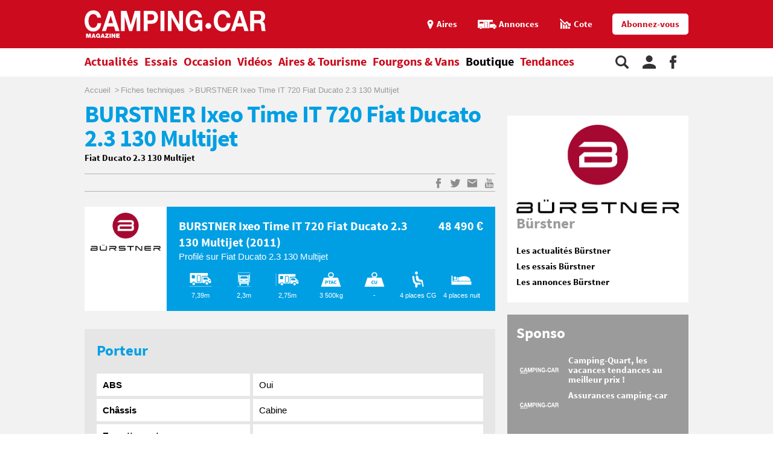

--- FILE ---
content_type: text/html;charset=UTF-8
request_url: https://www.camping-car.com/fiches-techniques/14766-burstner-ixeo-time-it-720-fiat-ducato-23-130-multijet-2011
body_size: 9886
content:
<!doctype html><html lang="fr"><head prefix="og: http://ogp.me/ns# fb: http://ogp.me/ns/fb# article: http://ogp.me/ns/article# website: http://ogp.me/ns/website#"><meta charset="utf-8"><meta name="viewport" content="width=device-width, initial-scale=1.0, shrink-to-fit=no"><meta name="referrer" content="origin-when-crossorigin"><meta property="og:locale" content="fr_FR"><meta property="og:url" content="https://www.camping-car.com/fiches-techniques/14766-burstner-ixeo-time-it-720-fiat-ducato-23-130-multijet-2011"><meta property="og:type" content="website"><meta property="og:site_name" content="Camping-car Magazine"><title>BURSTNER Ixeo Time IT 720 Fiat Ducato 2.3 130 Multijet de 2011 | Camping-car Magazine</title><meta name="description" content="BURSTNER Ixeo Time IT 720 Fiat Ducato 2.3 130 Multijet de 2011 Profil&eacute;"><link rel="canonical" href="https://www.camping-car.com/fiches-techniques/14766-burstner-ixeo-time-it-720-fiat-ducato-23-130-multijet-2011"><link rel="target_url" href="https://www.camping-car.com/fiches-techniques/14766-burstner-ixeo-time-it-720-fiat-ducato-23-130-multijet-2011"><meta property="og:title" content="BURSTNER Ixeo Time IT 720 Fiat Ducato 2.3 130 Multijet de 2011 | Camping-car Magazine"><meta property="og:description" content="BURSTNER Ixeo Time IT 720 Fiat Ducato 2.3 130 Multijet de 2011 Profil&eacute;"> <script type="application/ld+json">{ "@context": "http://schema.org",
          "@type": "Organization",
          "name": "Camping-Car Magazine",
          "url": "https://www.camping-car.com",
          "logo": "https://www.camping-car.com/img/logo-ccm-rouge.png",
          "potentialAction": {
            "@type": "SearchAction",
            "target": "https://www.camping-car.com/recherche?q={search_term_string}",
            "query-input": "required name=search_term_string"
          },
          "sameAs": [
                "https://www.facebook.com/campingcarmag",
                "https://plus.google.com/9223372036854775807",
                "https://www.youtube.com/user/campingcarmagazine"
            ]
        }</script> <link rel="icon" href="/img/favicon/favicon-16.png" sizes="16x16" type="image/png"><link rel="icon" href="/img/favicon/favicon-32.png" sizes="32x32" type="image/png"><link rel="icon" href="/img/favicon/favicon-48.png" sizes="48x48" type="image/png"><link rel="icon" href="/img/favicon/favicon-62.png" sizes="62x62" type="image/png"><link rel="icon" href="/img/favicon/favicon-192.png" sizes="192x192" type="image/png"><link rel="apple-touch-icon" href="/apple-touch-icon.png"><link rel="apple-touch-icon" href="/img/favicon/apple-touch-icon-57.png" sizes="57x57"><link rel="apple-touch-icon" href="/img/favicon/apple-touch-icon-72.png" sizes="72x72"><link rel="apple-touch-icon" href="/img/favicon/apple-touch-icon-76.png" sizes="76x76"><link rel="apple-touch-icon" href="/img/favicon/apple-touch-icon-114.png" sizes="114x114"><link rel="apple-touch-icon" href="/img/favicon/apple-touch-icon-120.png" sizes="120x120"><link rel="apple-touch-icon" href="/img/favicon/apple-touch-icon-144.png" sizes="144x144"><link rel="apple-touch-icon" href="/img/favicon/apple-touch-icon-152.png" sizes="152x152"><link rel="apple-touch-icon" href="/img/favicon/apple-touch-icon-180.png" sizes="180x180"><link rel="stylesheet" type="text/css" href="/css/ccm.css" media="all"><script src="/js/fundingchoices.js"></script><script src="/js/taboola-loader.js"></script> <script async='async' src='https://securepubads.g.doubleclick.net/tag/js/gpt.js'></script> <script>var googletag = googletag || {};
  googletag.cmd = googletag.cmd || [];</script> <script>googletag.cmd.push(function(){
        // tags
        googletag.pubads().setTargeting('page-id', '14766');
googletag.pubads().setTargeting('dossier', 'essais');
googletag.pubads().setTargeting('typecc', 'profile');
googletag.pubads().setTargeting('marque', 'burstner');

      
        //identification du referer
        var adReferrer = document.referrer;
        (adReferrer.indexOf("google")>0) ? dfpReferrer = 'google' : dfpReferrer = 'other';
        googletag.pubads().setTargeting('referer',dfpReferrer);

        //gestion dynamique des pages de test
        // var adTest = new URL(document.URL).searchParams.get("adtest");
        // googletag.pubads().setTargeting('adtest',adTest);

        // opts & declanchement
        googletag.pubads().enableSingleRequest();
        googletag.pubads().setCentering(true);
        googletag.pubads().collapseEmptyDivs(true);
        googletag.enableServices();
    })</script>  <script async src=https://www.googletagmanager.com/gtag/js?id=G-0B54XH4DMT></script> <script>window.dataLayer = window.dataLayer || [];

  function gtag(){dataLayer.push(arguments);}

  gtag('js', new Date());

 

  gtag('config', 'G-0B54XH4DMT');</script> <link rel="preload" href="https://www.camping-car.com/img/ph.png" as="image"><link rel="preload" href="https://www.camping-car.com/fonts/source-sans-pro-bold.woff2" as="font" type="font/woff2" crossorigin> <!--[if gt IE 9]><link rel="stylesheet" type="text/css" href="/css/ie-fix.css" media="all"> <![endif]--></head><body><div id="habillage"> <script>googletag.cmd.push(function() {
      
      googletag.defineSlot('/21684681148/Camping-Car/fichetech_article', [[1,1]], 'habillage').addService(googletag.pubads()).setCollapseEmptyDiv(true);
      googletag.display('habillage'); 
    });</script> </div><div id="ofp"> <script>googletag.cmd.push(function() {
      
      googletag.defineOutOfPageSlot('/21684681148/Camping-Car/fichetech_article', 'ofp').addService(googletag.pubads()).setCollapseEmptyDiv(true);
      googletag.display('ofp'); 
    });</script> </div><div id="ccm"><header class="ccm-header"><div id="access"> <a rel="nofollow" href="#nav">Aller au menu</a> <a rel="nofollow" href="#ccm" accesskey="s">Aller au contenu</a> <a rel="nofollow" href="#search" accesskey="4">Aller à la recherche</a></div><div class="top-header"><div class="wrap-ccm"><div class="logo" itemscope="" itemtype="http://schema.org/Organization"> <a href="/" itemprop="url" title="Camping-car magazine"> <svg width="300" height="60"> <use xlink:href="/svg/sprite.svg#svg-logo"></use> </svg> </a></div><div class="top-right"> <a title="Menu" class="bt-menu js-open-menu" id="showMenu"> <span>MENU</span> </a><div class="close-nav js-close-menu"> <svg width="25" height="25"> <use xlink:href="/svg/sprite.svg#svg-close"></use> </svg></div><div class="lk-top"> <a href="/aires" title="Les aires"> <span class="picto pic-gps"> <svg width="15" height="20"> <use xlink:href="/svg/sprite.svg#svg-gps"></use> </svg> </span> <span class="txt"> Aires </span> </a> <a href="/occasion/annonces" title="Les annonces"> <span class="picto pic-annonces"> <svg width="33" height="16"> <use xlink:href="/svg/sprite.svg#svg-campingcar"></use> </svg> </span> <span class="txt"> Annonces </span> </a> <a href="/occasion/cote" title="Les Cotes"> <span class="picto pic-cote"> <svg width="22" height="18"> <use xlink:href="/svg/sprite.svg#svg-cote"></use> </svg> </span> <span class="txt"> Cote </span> </a> <a href="https://boutique.edicamp.com/collections/abonnements" target="_blank" title="Abonnez-vous" class="bt-round white" style="color: #cc0b1e"> Abonnez-vous </a></div></div></div></div><nav class="ccm-nav"><div class="wrap-ccm"><div class="nav-left"><form action="/recherche" role="search" class="ccm-nav-search"><div class="wrap-ccm"> <input name="w" type="text" name="" class="search-field" placeholder="Rechercher"> <button type="submit"> <svg width="20" height="20"> <use xlink:href="/svg/sprite.svg#svg-search"></use> </svg> </button></div></form><ul class="items-menu"><li class="m-item"> <a href="/aires" title="Les aires" rel="nofollow"> <span class="picto pic-gps"> <svg width="15" height="20"> <use xlink:href="/svg/sprite.svg#svg-gps"></use> </svg> </span> <span class="item-list"> Aires </span> </a></li><li class="m-item"> <a href="/occasion/cote" title="Les Cotes" rel="nofollow"> <span class="picto pic-cote"> <svg width="22" height="18"> <use xlink:href="/svg/sprite.svg#svg-cote"></use> </svg> </span> <span class="item-list"> Cotes </span> </a></li><li class="m-item"> <a href="https://boutique.edicamp.com/collections/abonnements" target="_blank" title="Abonnez-vous" rel="nofollow"> <span class="item-list"> Abonnez-vous </span> </a></li><li class="js-nav-link "> <a href="https://www.camping-car.com/actualites" title="Actualités"> <span class="item-list" > Actualités </span> <span class="pic-mob-nav"> <svg width="12" height="12"> <use xlink:href="/svg/sprite.svg#svg-fleche-d"></use> </svg> </span> </a><div class="wrap-ss-nav"><div class="ss-nav"><ul><li > <a href="/actus-des-marques" title="Actus des marques"> Actus des marques </a></li><li > <a href="/equipements-et-accessoires" title="Équipements et accessoires"> Équipements et accessoires </a></li><li > <a href="/actus-des-aires" title="Actus des aires"> Actus des aires </a></li><li > <a href="/agenda-des-pro" title="Agenda des Pro"> Agenda des Pro </a></li><li > <a href="/reglementation" title="Réglementation"> Réglementation </a></li><li > <a href="/carnet-dadresses" title="Carnet d&#039;adresses"> Carnet d&#039;adresses </a></li><li > <a href="/nos-actus" title="Nos actus"> Nos actus </a></li></ul></div></div></li><li class="js-nav-link "> <a href="https://www.camping-car.com/essais" title="Essais"> <span class="item-list" > Essais </span> <span class="pic-mob-nav"> <svg width="12" height="12"> <use xlink:href="/svg/sprite.svg#svg-fleche-d"></use> </svg> </span> </a><div class="wrap-ss-nav"><div class="ss-nav"><ul><li > <a href="/tous-les-essais" title="Tous les essais"> Tous les essais </a></li><li > <a href="/fiches-techniques/search" title="Fiches techniques"> Fiches techniques </a></li><li > <a href="/guide-dachat" title="Guide d&#039;achat"> Guide d&#039;achat </a></li></ul></div></div></li><li class="js-nav-link "> <a href="https://www.camping-car.com/occasion" title="Occasion"> <span class="item-list" > Occasion </span> <span class="pic-mob-nav"> <svg width="12" height="12"> <use xlink:href="/svg/sprite.svg#svg-fleche-d"></use> </svg> </span> </a><div class="wrap-ss-nav"><div class="ss-nav"><ul><li > <a href="/occasion/annonces" title="Annonces"> Annonces </a></li><li > <a href="/occasion/cote" title="Cotes officielles"> Cotes officielles </a></li><li > <a href="/bien-acheter" title="Bien acheter"> Bien acheter </a></li><li > <a href="/occasion/annuaire-des-professionnels" title="Annuaire des professionnels"> Annuaire des professionnels </a></li></ul></div></div></li><li class="js-nav-link "> <a href="https://www.camping-car.com/videos" title="Vidéos"> <span class="item-list" > Vidéos </span> <span class="pic-mob-nav"> <svg width="12" height="12"> <use xlink:href="/svg/sprite.svg#svg-fleche-d"></use> </svg> </span> </a><div class="wrap-ss-nav"><div class="ss-nav"><ul><li > <a href="/video-actualites" title="Vidéos actualités"> Vidéos actualités </a></li><li > <a href="/video-essais" title="Vidéos essais"> Vidéos essais </a></li><li > <a href="/video-tourisme" title="Vidéos tourisme"> Vidéos tourisme </a></li></ul></div></div></li><li class="js-nav-link "> <a href="https://www.camping-car.com/tourisme" title="Aires &amp; Tourisme"> <span class="item-list" > Aires &amp; Tourisme </span> <span class="pic-mob-nav"> <svg width="12" height="12"> <use xlink:href="/svg/sprite.svg#svg-fleche-d"></use> </svg> </span> </a><div class="wrap-ss-nav"><div class="ss-nav"><ul><li > <a href="https://www.camping-car.com/aires" title="Aires de services"> Aires de services </a></li><li > <a href="/balades-et-voyages" title="Balades et voyages"> Balades et voyages </a></li><li > <a href="/agenda-des-regions" title="Agenda des régions"> Agenda des régions </a></li><li > <a href="/fete-europeenne-du-camping-car" title="Fête Européenne du Camping-Car"> Fête Européenne du Camping-Car </a></li><li > <a href="/tourisme/itineraires" title="Itinéraires"> Itinéraires </a></li></ul></div></div></li><li class="js-nav-link "> <a href="https://www.camping-car.com/type/fourgon" title="Fourgons &amp; Vans"> <span class="item-list" > Fourgons &amp; Vans </span> </a></li><li class="js-nav-link "> <a href="https://www.camping-car.com/magazine.php" title="Boutique"> <span class="item-list" style="color: black"> Boutique </span> </a></li><li class="js-nav-link "> <a href="https://www.camping-car.com/tendances" title="Tendances"> <span class="item-list" > Tendances </span> </a></li></ul></div><aside class="nav-right"> <a rel="nofollow" class="item-service js-search" title="Rechercher sur le site"> <svg width="22" height="22"> <use xlink:href="/svg/sprite.svg#svg-search"></use> </svg> </a> <a href="/espace-membres" class="item-service js-login" rel="nofollow" title="Espace membres"> <svg width="22" height="22"> <use xlink:href="/svg/sprite.svg#svg-user"></use> </svg> </a> <a href="https://www.facebook.com/campingcarmag" class="item-service" target="_blank" rel="nofollow" title="Suivez-nous sur Facebook"> <svg width="11" height="22"> <use xlink:href="/svg/sprite.svg#svg-fb"></use> </svg> </a></aside></div></nav><div class="ccm-top-login"><div class="wrap-ccm"><form method="post" action="/espace-membres/connexion" class="ccm-login-header"> <input type="hidden" name="return_path" value="/fiches-techniques/14766-burstner-ixeo-time-it-720-fiat-ducato-23-130-multijet-2011"><fieldset> <span class="label"> Déjà membre ? </span> <input type="email" required name="login" placeholder="email"> <input type="password" required name="password" placeholder="Mot de passe"> <button type="submit" id="bt-submit-login" class="bt-round red t-white"> <svg width="10" height="20"> <use xlink:href="/svg/sprite.svg#svg-fleche-d"></use> </svg> </button> <a href="/espace-membres/mdp-oubli?return=%2Ffiches-techniques%2F14766-burstner-ixeo-time-it-720-fiat-ducato-23-130-multijet-2011" rel="nofollow" title="Mot de passe oublié" class="lk-forgot"> Mot de passe oublié </a></fieldset></form><div class="new-account"> <span class="label">Pas encore membre ?</span> <a href="/espace-membres/inscription" rel="nofollow" title="Créer un compte" class="bt-round red t-white"> Créer un compte </a></div></div></div><div class="ccm-top-logged"><div class="wrap-ccm"><div class="left-log"> <span class="member-name">Bonjour <strong></strong></span></div><div class="right-log"><ul><li><a href="/espace-membres">Mon compte</a></li><li><a href="/espace-membres/mes-itineraires">Mes itinéraires</a></li><li><a href="/espace-membres/edition">Gérer mes informations</a></li><li><a href="/espace-membres/deconnexion">Déconnexion</a></li></ul></div></div></div></header><div class="ccm-promo megaban"><div id="banner1"> <script>googletag.cmd.push(function() {
      var banner_mapping = googletag.sizeMapping().addSize([0,0], [[320,50],[320,150]]).addSize([1024,600], [[1000,200],[1000,90],[728,90]]).addSize([1023,599], [[728,90],[320,50],[320,150]]).addSize([800,480], [[728,90],[320,50],[320,150]]).build();
      googletag.defineSlot('/21684681148/Camping-Car/fichetech_article', [[1000,200],[320,150],[1000,90],[728,90],[320,50]], 'banner1').defineSizeMapping(banner_mapping).addService(googletag.pubads()).setTargeting('pos', 'atf').setCollapseEmptyDiv(true);
      googletag.display('banner1'); 
    });</script> </div></div><main class="wrap-ccm page-article ccm-tech"><div class="breadcrumbs" aria-label="breadcrumb"><ol itemscope itemtype="http://schema.org/BreadcrumbList"><li itemprop="itemListElement" itemscope="" itemtype="https://schema.org/ListItem"> <a itemprop="item" href="/" title="Accueil"> <span itemprop="name">Accueil</span><meta itemprop="position" content="1"> </a></li><li itemprop="itemListElement" itemscope="" itemtype="https://schema.org/ListItem"> <a itemprop="item" href="/fiches-techniques/search" title="Fiches techniques"> <span itemprop="name">Fiches techniques</span><meta itemprop="position" content="2"> </a></li><li itemprop="itemListElement" itemscope="" itemtype="https://schema.org/ListItem"> <span itemprop="name">BURSTNER Ixeo Time IT 720 Fiat Ducato 2.3 130 Multijet</span><meta itemprop="position" content="3"></li></ol></div><div class="content-col"><article class="article-ccm univ-blue-light"><header class="head-art"><h1 itemprop="name headline" class="title-art"> BURSTNER Ixeo Time IT 720 Fiat Ducato 2.3 130 Multijet</h1><p class="under-title">Fiat Ducato 2.3 130 Multijet</p></header><div class="content-art"><aside class="aside-art"><div class="social-bt"> <a href="https://www.facebook.com/sharer.php?u=https%3A%2F%2Fwww.camping-car.com%2Ffiches-techniques%2F14766-burstner-ixeo-time-it-720-fiat-ducato-23-130-multijet-2011&t=BURSTNER+Ixeo+Time+IT+720+Fiat+Ducato+2.3+130+Multijet" onclick="window.open(this.href, '', 'menubar=no,toolbar=no,resizable=yes,scrollbars=yes,height=600,width=600');return false;" title="Partagez sur Facebook : BURSTNER Ixeo Time IT 720 Fiat Ducato 2.3 130 Multijet" rel="nofollow" class="fb"> <span> <svg width="9" height="17"> <use xlink:href="/svg/sprite.svg#svg-fb"></use> </svg> </span> </a> <a href="https://twitter.com/share?url=https%3A%2F%2Fwww.camping-car.com%2Ffiches-techniques%2F14766-burstner-ixeo-time-it-720-fiat-ducato-23-130-multijet-2011&via=campingcarmag&text=BURSTNER+Ixeo+Time+IT+720+Fiat+Ducato+2.3+130+Multijet" onclick="window.open(this.href, '', 'menubar=no,toolbar=no,resizable=yes,scrollbars=yes,height=600,width=600');return false;" title="Partagez sur Twitter : BURSTNER Ixeo Time IT 720 Fiat Ducato 2.3 130 Multijet" rel="nofollow" class="tw"> <span> <svg width="17" height="17"> <use xlink:href="/svg/sprite.svg#svg-tw"></use> </svg> </span> </a> <a href="mailto:?subject=Camping-Car Magazine : BURSTNER+Ixeo+Time+IT+720+Fiat+Ducato+2.3+130+Multijet&body=Cet article de Camping-Car Magazine vous a été recommandé : https%3A%2F%2Fwww.camping-car.com%2Ffiches-techniques%2F14766-burstner-ixeo-time-it-720-fiat-ducato-23-130-multijet-2011" title="Envoyez cet article par email" class="email"> <span> <svg width="17" height="17"> <use xlink:href="/svg/sprite.svg#svg-email"></use> </svg> </span> </a> <a href="https://www.youtube.com/user/campingcarmagazine/featured?disable_polymer=1" title="Voir la chaine Youtube" rel="nofollow" class="youtube"> <span> <svg width="17" height="17"> <use xlink:href="/svg/sprite.svg#svg-youtube"></use> </svg> </span> </a></div></aside><section class="fiche-ccar"><div class="plan"> <img src="/logos/brand/burstner.jpg" alt="Bürstner"/></div><div class="caract"><div class="top-caract"> <span class="title"> BURSTNER Ixeo Time IT 720 Fiat Ducato 2.3 130 Multijet (2011) </span> <span class="desc"> Profilé sur Fiat Ducato 2.3 130 Multijet </span> <span class="price"> 48 490 € </span></div><div class="bottom-caract"><ul><li> <span class="pic"> <svg width="40" height="24"> <use xlink:href="/svg/sprite.svg#svg-longueur"></use> </svg> </span> <span class="txt">7,39m</span></li><li> <span class="pic"> <svg width="40" height="25"> <use xlink:href="/svg/sprite.svg#svg-largeur"></use> </svg> </span> <span class="txt">2,3m</span></li><li> <span class="pic"> <svg width="40" height="20"> <use xlink:href="/svg/sprite.svg#svg-hauteur"></use> </svg> </span> <span class="txt">2,75m</span></li><li> <span class="pic"> <svg width="40" height="25"> <use xlink:href="/svg/sprite.svg#svg-ptac"></use> </svg> </span> <span class="txt">3 500kg</span></li><li> <span class="pic"> <svg width="40" height="25"> <use xlink:href="/svg/sprite.svg#svg-poids-cu"></use> </svg> </span> <span class="txt">-</span></li><li> <span class="pic"> <svg width="20" height="30"> <use xlink:href="/svg/sprite.svg#svg-places"></use> </svg> </span> <span class="txt"> 4 places CG </span></li><li> <span class="pic"> <svg width="40" height="18"> <use xlink:href="/svg/sprite.svg#svg-couchages"></use> </svg> </span> <span class="txt">4 places nuit </span></li></ul></div></div></section><section class="art-fiche-tech"><h3 class="title-sect-inline t-blue">Porteur</h3><table class="tab-tech"><tbody><tr><th>ABS</th><td>Oui</td></tr><tr><th>Châssis</th><td>Cabine</td></tr><tr><th>Empattement</th><td>-</td></tr><tr><th>Chauffage</th><td>Combiné</td></tr><tr><th>Climatisation Cabine</th><td>Option</td></tr><tr><th>Airbag conducteur</th><td>-</td></tr><tr><th>Chauffage Route</th><td>Option</td></tr></tbody></table><h3 class="title-sect-inline t-blue">Caracteristiques</h3><table class="tab-tech"><tbody><tr><th>Poids lourd</th><td>-</td></tr><tr><th>Rehausse fixe</th><td>-</td></tr><tr><th>Galerie de toit</th><td>-</td></tr><tr><th>Cabinet de toilette séparé</th><td>-</td></tr><tr><th>Toit levable</th><td>-</td></tr><tr><th>220 V</th><td>-</td></tr></tbody></table><h3 class="title-sect-inline t-blue">Service</h3><table class="tab-tech"><tbody><tr><th>Réfrigérateur</th><td>104</td></tr><tr><th>Douche séparée</th><td>Oui</td></tr><tr><th>Eau Potable (litres)</th><td>60/120</td></tr><tr><th>Eaux usées (litres)</th><td>90</td></tr><tr><th>Chauffage Calories</th><td>-</td></tr><tr><th>Boitier séparé</th><td>-</td></tr></tbody></table></section><aside class="tags"> <a href="/type/profile" title="Profilé"> Profilé </a> <a href="/marque/burstner" title="Bürstner"> Bürstner </a></aside><aside class="aside-art"><div class="social-bt"> <a href="https://www.facebook.com/sharer.php?u=https%3A%2F%2Fwww.camping-car.com%2Ffiches-techniques%2F14766-burstner-ixeo-time-it-720-fiat-ducato-23-130-multijet-2011&t=BURSTNER+Ixeo+Time+IT+720+Fiat+Ducato+2.3+130+Multijet" onclick="window.open(this.href, '', 'menubar=no,toolbar=no,resizable=yes,scrollbars=yes,height=600,width=600');return false;" title="Partagez sur Facebook : BURSTNER Ixeo Time IT 720 Fiat Ducato 2.3 130 Multijet" rel="nofollow" class="fb"> <span> <svg width="9" height="17"> <use xlink:href="/svg/sprite.svg#svg-fb"></use> </svg> </span> </a> <a href="https://twitter.com/share?url=https%3A%2F%2Fwww.camping-car.com%2Ffiches-techniques%2F14766-burstner-ixeo-time-it-720-fiat-ducato-23-130-multijet-2011&via=campingcarmag&text=BURSTNER+Ixeo+Time+IT+720+Fiat+Ducato+2.3+130+Multijet" onclick="window.open(this.href, '', 'menubar=no,toolbar=no,resizable=yes,scrollbars=yes,height=600,width=600');return false;" title="Partagez sur Twitter : BURSTNER Ixeo Time IT 720 Fiat Ducato 2.3 130 Multijet" rel="nofollow" class="tw"> <span> <svg width="17" height="17"> <use xlink:href="/svg/sprite.svg#svg-tw"></use> </svg> </span> </a> <a href="mailto:?subject=Camping-Car Magazine : BURSTNER+Ixeo+Time+IT+720+Fiat+Ducato+2.3+130+Multijet&body=Cet article de Camping-Car Magazine vous a été recommandé : https%3A%2F%2Fwww.camping-car.com%2Ffiches-techniques%2F14766-burstner-ixeo-time-it-720-fiat-ducato-23-130-multijet-2011" title="Envoyez cet article par email" class="email"> <span> <svg width="17" height="17"> <use xlink:href="/svg/sprite.svg#svg-email"></use> </svg> </span> </a> <a href="https://www.youtube.com/user/campingcarmagazine/featured?disable_polymer=1" title="Voir la chaine Youtube" rel="nofollow" class="youtube"> <span> <svg width="17" height="17"> <use xlink:href="/svg/sprite.svg#svg-youtube"></use> </svg> </span> </a></div></aside></article><div class="bottom-art"><div class="univ-blue-light"><h2 class="title-sect"> Nous vous recommandons</h2></div><section class="type-one univ-red"><h3 class="title-sect-inline t-red"> Actualités</h3><div class="bloc-arts three-arts"><article class="small-art "> <a href="/reglementation/31149-suisse-et-autriche-ne-pas-oublier-les-vignettes-autoroutieres-2026" title="Suisse et Autriche : ne pas oublier les vignettes autoroutières 2026"><figure class="visu-art is-landscape" itemprop="image"> <picture class="js-lazyload"> <source srcset="/asset/cms/414x259/205516/config/155287/web-vignette.jpg" media="(max-width:414px)"> <source srcset="/asset/cms/414x259/205516/config/155287/web-vignette.jpg" media="(max-width:1023px)"> <img src="/img/ph.png" data-original="/asset/cms/238x128/205516/config/155287/web-vignette.jpg" alt="" width="414" height="128"> </picture></figure><div class="content-bloc-art"><h4 class="title-art"> Suisse et Autriche : ne pas oublier les vignettes autoroutières 2026</h4><div class="desc"> Si vous prévoyez de traverser les Alpes ou de séjourner chez nos voisins helvètes et autrichiens cette ... <span class="date-pub"> Publié le 22/01/2026 </span></div></div> </a></article><article class="small-art "> <a href="/actus-des-aires/31143-nouvelle-aire-de-camping-car-a-lignieres-18-24-emplacements-geres-par-camping-car-park" title="Nouvelle aire de camping-car à Lignières (18) : 24 emplacements gérés par Camping-Car Park"><figure class="visu-art is-landscape" itemprop="image"> <picture class="js-lazyload"> <source srcset="/asset/cms/414x259/205498/config/155269/lignieres-04-2009-1.jpg" media="(max-width:414px)"> <source srcset="/asset/cms/414x259/205498/config/155269/lignieres-04-2009-1.jpg" media="(max-width:1023px)"> <img src="/img/ph.png" data-original="/asset/cms/238x128/205498/config/155269/lignieres-04-2009-1.jpg" alt="" width="414" height="128"> </picture></figure><div class="content-bloc-art"><h4 class="title-art"> Nouvelle aire de camping-car à Lignières (18) : 24 emplacements gérés par Camping-Car Park</h4><div class="desc"> Une nouvelle aire de camping-car a ouvert à Lignières, dans le Cher, entre Châteauroux et ... <span class="date-pub"> Publié le 22/01/2026 </span></div></div> </a></article><article class="small-art "> <a href="/equipements-et-accessoires/31153-vredestein-comtrac-2-le-nouveau-pneu-ete-qui-veut-faire-durer-vos-voyages-en-fourgon-amenage" title="Vredestein Comtrac 2+ : le nouveau pneu été qui veut faire durer vos voyages en fourgon aménagé"><figure class="visu-art is-landscape" itemprop="image"> <picture class="js-lazyload"> <source srcset="/asset/cms/414x259/205544/config/155309/ouv-pneu.jpg" media="(max-width:414px)"> <source srcset="/asset/cms/414x259/205544/config/155309/ouv-pneu.jpg" media="(max-width:1023px)"> <img src="/img/ph.png" data-original="/asset/cms/238x128/205544/config/155309/ouv-pneu.jpg" alt="" width="414" height="128"> </picture></figure><div class="content-bloc-art"><h4 class="title-art"> Vredestein Comtrac 2+ : le nouveau pneu été qui veut faire durer vos voyages en fourgon aménagé</h4><div class="desc"> Apollo Tyres vient de lever le voile sur le successeur de l’un des pneus les plus appréciés des possesseurs ... <span class="date-pub"> Publié le 21/01/2026 </span></div></div> </a></article></div></section><section class="type-one univ-blue-light"><div class="bloc-reco"><h3 class="title-sect-inline t-blue"> Essais</h3><div class="bloc-arts three-arts"><article class="small-art"> <a href="/tous-les-essais/31122-essai-font-vendome-duo-van-garage-le-fourgon-sportif-a-maxi-soute-sur-fiat-ducato" title="Essai Font Vendôme Duo Van Garage : le fourgon sportif à maxi-soute sur Fiat Ducato"><figure class="visu-art is-landscape" itemprop="image"> <picture class="js-lazyload"> <source srcset="/asset/cms/414x259/205358/config/155131/font-vendome-dvn-lp-42.jpg" media="(max-width:414px)"> <source srcset="/asset/cms/414x259/205358/config/155131/font-vendome-dvn-lp-42.jpg" media="(max-width:1023px)"> <img src="/img/ph.png" data-original="/asset/cms/320x245/205358/config/155131/font-vendome-dvn-lp-42.jpg" alt="" width="414" height="245"> </picture></figure><div class="content-bloc-art"><h4 class="title-art"> Essai Font Vendôme Duo Van Garage : le fourgon sportif à maxi-soute sur Fiat Ducato</h4><div class="desc"> Avec le Duo Van Garage, Font Vendôme signe son premier fourgon à grande soute. Il intègre une implantation ...</div><div class="date-pub"> Publié le 21/01/2026</div></div> </a></article><article class="small-art"> <a href="/tous-les-essais/31115-essai-du-camping-car-crosstrail-mercedes-4x4-ledition-speciale-baroudeuse-inspiree-du-venture-s" title="Essai du camping-car CrossTrail Mercedes 4x4 : l’édition spéciale baroudeuse inspirée du Venture S"><figure class="visu-art is-landscape" itemprop="image"> <picture class="js-lazyload"> <source srcset="/asset/cms/414x259/205313/config/155087/hymer-ml-t-580-crosstrail-2026-sardinien-4-print.jpg" media="(max-width:414px)"> <source srcset="/asset/cms/414x259/205313/config/155087/hymer-ml-t-580-crosstrail-2026-sardinien-4-print.jpg" media="(max-width:1023px)"> <img src="/img/ph.png" data-original="/asset/cms/320x245/205313/config/155087/hymer-ml-t-580-crosstrail-2026-sardinien-4-print.jpg" alt="" width="414" height="245"> </picture></figure><div class="content-bloc-art"><h4 class="title-art"> Essai du camping-car CrossTrail Mercedes 4x4 : l’édition spéciale baroudeuse inspirée du Venture S</h4><div class="desc"> Edition spéciale au look aventurier affirmé, le CrossTrail sur base Mercedes Sprinter 4x4 ne laisse pas ...</div><div class="date-pub"> Publié le 04/01/2026</div></div> </a></article><article class="small-art"> <a href="/tous-les-essais/31067-rapido-v62-le-fourgon-anniversaire-qui-defie-les-profiles-compacts" title="Rapido V62 : le fourgon anniversaire qui défie les profilés compacts"><figure class="visu-art is-landscape" itemprop="image"> <picture class="js-lazyload"> <source srcset="/asset/cms/414x259/204975/config/154766/em1-3272.jpg" media="(max-width:414px)"> <source srcset="/asset/cms/414x259/204975/config/154766/em1-3272.jpg" media="(max-width:1023px)"> <img src="/img/ph.png" data-original="/asset/cms/320x245/204975/config/154766/em1-3272.jpg" alt="" width="414" height="245"> </picture></figure><div class="content-bloc-art"><h4 class="title-art"> Rapido V62 : le fourgon anniversaire qui défie les profilés compacts</h4><div class="desc"> Le Rapido V62 signe un retour remarqué en série limitée 65e anniversaire. Avec son implantation inspirée ...</div><div class="date-pub"> Publié le 23/12/2025</div></div> </a></article></div></div></section><section class="type-one univ-yellow"><div class="bloc-reco"><h3 class="title-sect-inline t-yellow"> Annonces</h3><div class="js-slider mini-slide slider line-three"><div class="wrap-slide"><ul class="content-slider"><li class="annonce-art"> <a href="/occasion/annonces/detail/slg260126496-camping-car-giottiline-cx60" title="Camping-car GIOTTILINE CX60"><figure class="visu-art" itemprop="image"> <picture> <img alt="Camping-car GIOTTILINE CX60" src="https://media.idylcar.fr/vehicles/SLG-2601-26496/7eb97836-3e84-449e-b4da-c4a0b17f225f-PHOTO POUR PO - 2026-01-08T093126.661.jpg"> </picture></figure><div class="content-bloc-art"><h4 class="title-art"> Camping-car GIOTTILINE CX60</h4><div class="desc"> 65 450 €</div> <span class="date-pub"> 2026 </span></div> </a></li><li class="annonce-art"> <a href="/occasion/annonces/detail/cle241119018-camping-car-carado-t-449-edition-24" title="Camping-car CARADO t 449 edition 24"><figure class="visu-art" itemprop="image"> <picture> <img alt="Camping-car CARADO t 449 edition 24" src="https://media.idylcar.fr/vehicles/CLE-2411-19018/e070373d-9e2b-4e3b-8ecb-80428e1353f7-DSC04493.JPG"> </picture></figure><div class="content-bloc-art"><h4 class="title-art"> Camping-car CARADO t 449 edition 24</h4><div class="desc"> 59 900 €</div> <span class="date-pub"> 2024 </span></div> </a></li><li class="annonce-art"> <a href="/occasion/annonces/detail/ang250321183-camping-car-pilote-expression-p-720-fc" title="Camping-car PILOTE EXPRESSION P 720 FC"><figure class="visu-art" itemprop="image"> <picture> <img alt="Camping-car PILOTE EXPRESSION P 720 FC" src="https://media.idylcar.fr/vehicles/ANG-2503-21183/angers_549_campingcar_d_5491.jpg"> </picture></figure><div class="content-bloc-art"><h4 class="title-art"> Camping-car PILOTE EXPRESSION P 720 FC</h4><div class="desc"> 72 990 €</div> <span class="date-pub"> 2025 </span></div> </a></li><li class="annonce-art"> <a href="/occasion/annonces/detail/evr251025092-camping-car-roller-team-kronos-291-tl-go" title="Camping-car ROLLER TEAM Kronos 291 TL GO"><figure class="visu-art" itemprop="image"> <picture> <img alt="Camping-car ROLLER TEAM Kronos 291 TL GO" src="https://media.idylcar.fr/vehicles/EVR-2510-25092/1.jpg"> </picture></figure><div class="content-bloc-art"><h4 class="title-art"> Camping-car ROLLER TEAM Kronos 291 TL GO</h4><div class="desc"> 61 990 €</div> <span class="date-pub"> 2023 - 9 000&nbsp;km </span></div> </a></li><li class="annonce-art"> <a href="/occasion/annonces/detail/cle251125376-camping-car-laika-kosmo-l-409" title="Camping-car LAIKA KOSMO L 409"><figure class="visu-art" itemprop="image"> <picture> <img alt="Camping-car LAIKA KOSMO L 409" src="https://media.idylcar.fr/vehicles/CLE-2511-25376/0405751f-38b9-4321-b8cb-e8d8b814facd-DSC06700.JPG"> </picture></figure><div class="content-bloc-art"><h4 class="title-art"> Camping-car LAIKA KOSMO L 409</h4><div class="desc"> 82 500 €</div> <span class="date-pub"> 2025 </span></div> </a></li><li class="annonce-art"> <a href="/occasion/annonces/detail/evr251025085-camping-car-roller-team-zefiro-267-mh" title="Camping-car ROLLER TEAM Zefiro 267 MH"><figure class="visu-art" itemprop="image"> <picture> <img alt="Camping-car ROLLER TEAM Zefiro 267 MH" src="https://media.idylcar.fr/vehicles/EVR-2510-25085/1.jpg"> </picture></figure><div class="content-bloc-art"><h4 class="title-art"> Camping-car ROLLER TEAM Zefiro 267 MH</h4><div class="desc"> 89 331 €</div> <span class="date-pub"> 2026 </span></div> </a></li><li class="annonce-art"> <a href="/occasion/annonces/detail/noy251125947-camping-car-roller-team-kronos-selekt-274-tl" title="Camping-car ROLLER TEAM KRONOS SELEKT 274 TL"><figure class="visu-art" itemprop="image"> <picture> <img alt="Camping-car ROLLER TEAM KRONOS SELEKT 274 TL" src="https://media.idylcar.fr/vehicles/NOY-2511-25947/leb2_1355_campingcar_d_20251126_104226.jpg"> </picture></figure><div class="content-bloc-art"><h4 class="title-art"> Camping-car ROLLER TEAM KRONOS SELEKT 274 TL</h4><div class="desc"> 67 990 €</div> <span class="date-pub"> 2026 - 10&nbsp;km </span></div> </a></li><li class="annonce-art"> <a href="/occasion/annonces/detail/rns260126558-camping-car-itineo-cosy-sb-700" title="Camping-car ITINEO COSY SB 700"><figure class="visu-art" itemprop="image"> <picture> <img alt="Camping-car ITINEO COSY SB 700" src="https://media.idylcar.fr/vehicles/RNS-2601-26558/van_398_campingcar_d_IMG_3276.JPG"> </picture></figure><div class="content-bloc-art"><h4 class="title-art"> Camping-car ITINEO COSY SB 700</h4><div class="desc"> 53 990 €</div> <span class="date-pub"> 2021 - 30 400&nbsp;km </span></div> </a></li><li class="annonce-art"> <a href="/occasion/annonces/detail/ppg260126499-camping-car-carado-v339" title="Camping-car CARADO V339"><figure class="visu-art" itemprop="image"> <picture> <img alt="Camping-car CARADO V339" src="https://media.idylcar.fr/vehicles/PPG-2601-26499/87d62e14-b426-43b8-996e-491dd81a467b-IMG_20251211_162619.jpg"> </picture></figure><div class="content-bloc-art"><h4 class="title-art"> Camping-car CARADO V339</h4><div class="desc"> 62 055 €</div> <span class="date-pub"> 2026 </span></div> </a></li><li class="annonce-art"> <a href="/occasion/annonces/detail/cle251226272-camping-car-carado-v-347-pro" title="Camping-car CARADO V 347 PRO +"><figure class="visu-art" itemprop="image"> <picture> <img alt="Camping-car CARADO V 347 PRO +" src="https://media.idylcar.fr/vehicles/CLE-2512-26272/b79ca682-91a8-472b-a5de-706cd7e4d99e-DSC06873.JPG"> </picture></figure><div class="content-bloc-art"><h4 class="title-art"> Camping-car CARADO V 347 PRO +</h4><div class="desc"> 63 645 €</div> <span class="date-pub"> 2026 </span></div> </a></li><li class="annonce-art"> <a href="/occasion/annonces/detail/ren260126583-camping-car-challenger-387" title="Camping-car CHALLENGER 387"><figure class="visu-art" itemprop="image"> <picture> <img alt="Camping-car CHALLENGER 387" src="https://media.idylcar.fr/vehicles/REN-2601-26583/fd62cfb6-ae18-450f-8dc3-697c94e0f71c-challenger387.png"> </picture></figure><div class="content-bloc-art"><h4 class="title-art"> Camping-car CHALLENGER 387</h4><div class="desc"> 56 900 €</div> <span class="date-pub"> 2020 - 23 200&nbsp;km </span></div> </a></li><li class="annonce-art"> <a href="/occasion/annonces/detail/bre251125929-camping-car-sunlight-t-66-s-adventure" title="Camping-car SUNLIGHT T 66 S ADVENTURE"><figure class="visu-art" itemprop="image"> <picture> <img alt="Camping-car SUNLIGHT T 66 S ADVENTURE" src="https://media.idylcar.fr/vehicles/BRE-2511-25929/0ec621ed-cdb5-456c-a02f-03ec31d7f667-IMG_1693.jpeg"> </picture></figure><div class="content-bloc-art"><h4 class="title-art"> Camping-car SUNLIGHT T 66 S ADVENTURE</h4><div class="desc"> 70 210 €</div> <span class="date-pub"> 2026 </span></div> </a></li></ul><div class="nav-gal prev"> <span rel="prev"> <svg width="40" height="40"> <use xlink:href="/svg/sprite.svg#svg-fleche-g"></use> </svg> </span></div><div class="nav-gal next"> <span rel="next"> <svg width="40" height="40"> <use xlink:href="/svg/sprite.svg#svg-fleche-d"></use> </svg> </span></div></div></div></div></section></div><div class="bloc-reactions"><h3 class="title-sect blue t-white"> Vos commentaires</h3><div class="content-bloc"><div class="fb-comments" data-width="100%" data-numposts="8"></div></div></div></div><aside class="inside-col"><div class="ccm-promo"></div><div class="ccm-promo"><div id="pave_atf"> <script>googletag.cmd.push(function() {
      
      googletag.defineSlot('/21684681148/Camping-Car/fichetech_article', [[300,600],[300,250]], 'pave_atf').addService(googletag.pubads()).setTargeting('pos', 'atf').setCollapseEmptyDiv(true);
      googletag.display('pave_atf'); 
    });</script> </div></div><div class="ccm-promo"><div id="carre1"> <script>googletag.cmd.push(function() {
      
      googletag.defineSlot('/21684681148/Camping-Car/fichetech_article', [[300,250]], 'carre1').addService(googletag.pubads()).setTargeting('pos', '1').setCollapseEmptyDiv(true);
      googletag.display('carre1'); 
    });</script> </div></div><div class="bloc-col white cab-marque"><h4 class="title-sect-inline t-gray"> <a href="/marque/burstner"> <img src="/logos/brand/burstner.jpg" alt="Bürstner" class="logo-marque"> <span class="marque-name">Bürstner</span> </a></h4><div class="content-bloc"><ul><li><a href="/actus-des-marques/marque/burstner"> Les actualités Bürstner </a></li><li> <a href="/tous-les-essais/marque/burstner"> Les essais Bürstner </a></li><li> <a href="/occasion/annonces/burstner"> Les annonces Bürstner </a></li></ul></div></div><div class="ccm-promo"><div id="carre2"> <script>googletag.cmd.push(function() {
      
      googletag.defineSlot('/21684681148/Camping-Car/fichetech_article', [[300,250]], 'carre2').addService(googletag.pubads()).setTargeting('pos', '2').setCollapseEmptyDiv(true);
      googletag.display('carre2'); 
    });</script> </div></div><div class="bloc-col gray cab-sponso"><h3 class="title-sect-inline t-white"> Sponso</h3><div class="bloc-arts"><ul><li> <a href="http://pubads.g.doubleclick.net/gampad/clk?id=6412174468&iu=/21684681148/camping-car" title="Camping-Quart, les vacances tendances au meilleur prix !" target="_self"><figure class="visu-art is-landscape" itemprop="image"> <picture class="js-lazyload"> <source srcset="/asset/cms/414x259/202926/config/152809/camping-quart.jpg" media="(max-width:414px)"> <source srcset="/asset/cms/414x259/202926/config/152809/camping-quart.jpg" media="(max-width:1023px)"> <img src="/img/ph.png" data-original="/asset/cms/320x245/202926/config/152809/camping-quart.jpg" alt="" width="414" height="245"> </picture></figure><div class="content-bloc-art"><h3 class="title-art"> Camping-Quart, les vacances tendances au meilleur prix !</h3></div> </a></li><li> <a href="http://pubads.g.doubleclick.net/gampad/clk?id=5278358372&iu=/21684681148/camping-car" title="Assurances camping-car" target="_self"><figure class="visu-art is-landscape" itemprop="image"> <picture class="js-lazyload"> <source srcset="/asset/cms/414x259/150405/config/104027/image.jpg" media="(max-width:414px)"> <source srcset="/asset/cms/414x259/150405/config/104027/image.jpg" media="(max-width:1023px)"> <img src="/img/ph.png" data-original="/asset/cms/320x245/150405/config/104027/image.jpg" alt="" width="414" height="245"> </picture></figure><div class="content-bloc-art"><h3 class="title-art"> Assurances camping-car</h3></div> </a></li></ul></div></div><div class="bloc-magazine"><h3 class="title-inter red t-white"> Votre magazine</h3><div class="bloc-promo"> <a target="_blank" href="https://boutique.edicamp.com/collections/anciens-numeros" title="Camping-Car Magazine" class="desc-mag"> <img height="200" src="/covers/anciens-numeros.jpg" id="bloc-promo-col-ccm" alt="Camping-Car Magazine"> </a></div></div><div class="ccm-promo"><div id="pave_btf"> <script>googletag.cmd.push(function() {
      
      googletag.defineSlot('/21684681148/Camping-Car/fichetech_article', [[300,600],[300,250]], 'pave_btf').addService(googletag.pubads()).setTargeting('pos', 'btf').setCollapseEmptyDiv(true);
      googletag.display('pave_btf'); 
    });</script> </div></div><div class="bloc-promo"><div class="fb-page" data-href="https://www.facebook.com/campingcarmag" data-adapt-container-width="true" data-hide-cover="false" data-show-facepile="true"><blockquote cite="https://www.facebook.com/campingcarmag" class="fb-xfbml-parse-ignore"> <a href="https://www.facebook.com/campingcarmag">Facebook</a></blockquote></div></div></aside></main><footer class="ccm-footer"><div class="wrap-ccm"><div class="col"><p class="title-foot"> <strong>S'INFORMER</strong></p><ul><li> <a href="/actualites" title="Toutes les actualités camping-car"> Toutes les actualités camping-car </a></li><li> <a href="/essais" title="Tous nos essais camping-car"> Tous nos essais camping-car </a></li><li> <a href="/videos" title="Toutes les vidéos camping-car"> Toutes les vidéos camping-car </a></li><li> <a href="/tourisme" title="Tout le tourisme en camping-car"> Tout le tourisme en camping-car </a></li><li> <a href="/type/fourgon" title="Tout sur les fourgons aménagés"> Tout sur les fourgons aménagés </a></li></ul></div><div class="col"><p class="title-foot"> <strong>SERVICES</strong></p><ul><li> <a href="/aires" title="Rechercher une aire de services"> Rechercher une aire de services </a></li><li> <a href="/tourisme/itineraires" title="Créer votre itinéraire"> Créer votre itinéraire </a></li><li> <a href="/occasion/annonces" title="Acheter un camping-car"> Acheter un camping-car </a></li><li> <a href="/occasion/cote" title="Estimer la cote d'un camping-car"> Estimer la cote d'un camping-car </a></li><li> <a href="/fiches-techniques/search" title="Rechercher une fiche technique"> Rechercher une fiche technique </a></li><li> <a href="/occasion/annuaire-des-professionnels" title="Annuaire des professionnels du camping-car"> Annuaire des professionnels du camping-car </a></li></ul></div><div class="col"><p class="title-foot"> <a href="/magazine.php"><strong>CAMPING-CAR MAGAZINE</strong></a></p><ul><li> <a href="https://boutique.edicamp.com/collections/anciens-numeros" title="Numéro en kiosque et anciens numéros" target="_blank"> Numéro en kiosque et anciens numéros </a></li><li> <a href="https://boutique.edicamp.com/collections/abonnements" title="S'abonner à Camping-Car Magazine" target="_blank"> S'abonner à Camping-Car Magazine </a></li></ul><ul><li> <a href="/cgu.php" title="Conditions d'utilisation">Conditions d'utilisation</a></li><li> <a href="/mentions-legales.php" title="Mentions légales">Mentions légales</a></li></ul></div><div class="col"><p class="title-foot"><strong>LE RÉSEAU EDICAMP</strong></p><ul><li> <strong>Tourisme : </strong> <a href="//www.camping-car.com/" title="Camping-Car Magazine">Camping-Car Magazine</a>, <a href="https://www.campingfrance.com/" title="Camping France" target="_blank">Camping France</a>, <a href="http://www.les-plus-beaux-campings.com/" title="Les plus beaux campings" target="_blank">Les plus beaux campings</a>, <a href="http://www.campings-et-plages.com/" title="Campings &amp; Plages" target="_blank">Campings &amp; Plages</a></li><li> <strong>Professionnels : </strong> <a href="http://www.ot-campings.com/" title="L’Officiel des terrains de camping" target="_blank">L’Officiel des terrains de camping</a></li></ul></div><p>&nbsp;</p><p>&nbsp;</p><p class="copyright"> © EDICAMP 2022</p></div></footer></div> <script>(function (d, s, id) {
        var js, fjs = d.getElementsByTagName(s)[0];
        if (d.getElementById(id)) {
            return;
        }
        js = d.createElement(s);
        js.id = id;
        js.src = 'https://connect.facebook.net/fr_FR/sdk.js#xfbml=1&version=v2.10&appId=195956090948323';
        fjs.parentNode.insertBefore(js, fjs);
    }(document, 'script', 'facebook-jssdk'));</script> <script>window.beOpAsyncInit = function() {
        BeOpSDK.init({
            account: "608c142b6b203948f449af0d"
        });
        BeOpSDK.watch();
    };</script> <div class="modal" id="js-backdrop"></div> <script src="/js/js.bundle.js"></script><script async src="//www.instagram.com/embed.js"></script><script async src="//widget.beop.io/sdk.js"></script><script src="/js/taboola-launcher.js"></script><script src="/js/adrenalead.js"></script><script>(function(i,s,o,g,r,a,m){i['GoogleAnalyticsObject']=r;i[r]=i[r]||function(){
    (i[r].q=i[r].q||[]).push(arguments)},i[r].l=1*new Date();a=s.createElement(o),
    m=s.getElementsByTagName(o)[0];a.async=1;a.src=g;m.parentNode.insertBefore(a,m)
    })(window,document,'script','//www.google-analytics.com/analytics.js','ga');
    ga('create', 'UA-49904148-1', 'auto');
    	ga('set', 'contentGroup3', 'fichetech_detail_profile');
	ga('send', 'pageview');</script><script type='text/javascript'>var wamid='4714';
var typ='1';
var Wvar={};
(function(){
    var w = document.createElement("script");
    w.type = "text/javascript"; w.async = true;
    w.src = document.location.protocol + "//cstatic.weborama.fr/js/wam/customers/wamfactory_dpm.wildcard.min.js?rnd="+new Date().getTime();
    var body = document.getElementsByTagName('script')[0];
    body.parentNode.insertBefore(w,body);
})();</script><style type="text/css">.fc-consent-root .fc-cta-manage-options .fc-button-background {
        background-color: rgb(153, 160, 168) !important;
    }</style></body></html>

--- FILE ---
content_type: text/html; charset=utf-8
request_url: https://www.google.com/recaptcha/api2/aframe
body_size: 267
content:
<!DOCTYPE HTML><html><head><meta http-equiv="content-type" content="text/html; charset=UTF-8"></head><body><script nonce="XnF8QF2ki2pnNjrPlzXlbA">/** Anti-fraud and anti-abuse applications only. See google.com/recaptcha */ try{var clients={'sodar':'https://pagead2.googlesyndication.com/pagead/sodar?'};window.addEventListener("message",function(a){try{if(a.source===window.parent){var b=JSON.parse(a.data);var c=clients[b['id']];if(c){var d=document.createElement('img');d.src=c+b['params']+'&rc='+(localStorage.getItem("rc::a")?sessionStorage.getItem("rc::b"):"");window.document.body.appendChild(d);sessionStorage.setItem("rc::e",parseInt(sessionStorage.getItem("rc::e")||0)+1);localStorage.setItem("rc::h",'1769093401307');}}}catch(b){}});window.parent.postMessage("_grecaptcha_ready", "*");}catch(b){}</script></body></html>

--- FILE ---
content_type: application/javascript; charset=utf-8
request_url: https://fundingchoicesmessages.google.com/f/AGSKWxXoJQRPgHWbGQRWtzPgxaohr3Qx7ary_gHfAStZ-7LwhS6OcQY3KWCOKkGit6B0jeZuisRv42EGQz6HZOMXNcbyzT567d4469aLpsOlvBFM5B5nDXVrtWm3XpUr1wqE1AGS84nPK9vJ25G75xqSyl27AuiBBZRJH5fAlWrtWA7hW6Iwg8eaVqlYE6hg/_/Google-Ads-/rightad.-advertisement-icon./adzone._pop_ad.
body_size: -1288
content:
window['f33881ca-0c46-4878-ba06-d5ed83333675'] = true;